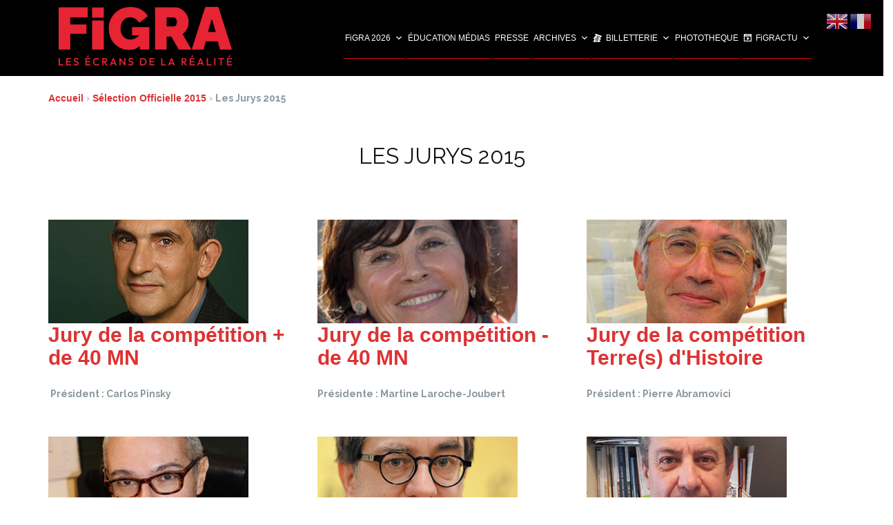

--- FILE ---
content_type: text/html; charset=UTF-8
request_url: https://www.figra.fr/programme-2015/les-jurys-2015/
body_size: 17062
content:

<!DOCTYPE html>
<html lang="fr-FR">
<head>
	<meta charset="UTF-8">
	<meta name="viewport" content="width=device-width, initial-scale=1">
	<link rel="profile" href="https://gmpg.org/xfn/11">
	<link rel="pingback" href="https://www.figra.fr/xmlrpc.php">

	<meta name='robots' content='index, follow, max-image-preview:large, max-snippet:-1, max-video-preview:-1' />

	<!-- This site is optimized with the Yoast SEO plugin v26.7 - https://yoast.com/wordpress/plugins/seo/ -->
	<title>Les Jurys 2015 - FIGRA</title>
	<link rel="canonical" href="https://www.figra.fr/archives-figra-2__trashed/programme-2015/les-jurys-2015/" />
	<meta name="twitter:card" content="summary_large_image" />
	<meta name="twitter:title" content="Les Jurys 2015 - FIGRA" />
	<meta name="twitter:description" content="LES JURYS 2015 Jury de la compétition + de 40 MN  Président : Carlos Pinsky Jury de la compétition - de &hellip; Continue reading Les Jurys 2015" />
	<meta name="twitter:site" content="@FIGRA_Festival" />
	<script type="application/ld+json" class="yoast-schema-graph">{"@context":"https://schema.org","@graph":[{"@type":"WebPage","@id":"https://www.figra.fr/archives-figra-2__trashed/programme-2015/les-jurys-2015/","url":"https://www.figra.fr/archives-figra-2__trashed/programme-2015/les-jurys-2015/","name":"Les Jurys 2015 - FIGRA","isPartOf":{"@id":"https://www.figra.fr/#website"},"datePublished":"2015-03-04T11:50:38+00:00","dateModified":"2019-06-19T17:37:46+00:00","breadcrumb":{"@id":"https://www.figra.fr/archives-figra-2__trashed/programme-2015/les-jurys-2015/#breadcrumb"},"inLanguage":"fr-FR","potentialAction":[{"@type":"ReadAction","target":["https://www.figra.fr/archives-figra-2__trashed/programme-2015/les-jurys-2015/"]}]},{"@type":"BreadcrumbList","@id":"https://www.figra.fr/archives-figra-2__trashed/programme-2015/les-jurys-2015/#breadcrumb","itemListElement":[{"@type":"ListItem","position":1,"name":"Accueil","item":"https://www.figra.fr/"},{"@type":"ListItem","position":2,"name":"Sélection Officielle 2015","item":"https://www.figra.fr/archives-figra-2__trashed/programme-2015/"},{"@type":"ListItem","position":3,"name":"Les Jurys 2015"}]},{"@type":"WebSite","@id":"https://www.figra.fr/#website","url":"https://www.figra.fr/","name":"FIGRA","description":"Festival International du Grand Reportage d&#039;Actualité et du Documentaire de Société","publisher":{"@id":"https://www.figra.fr/#organization"},"potentialAction":[{"@type":"SearchAction","target":{"@type":"EntryPoint","urlTemplate":"https://www.figra.fr/?s={search_term_string}"},"query-input":{"@type":"PropertyValueSpecification","valueRequired":true,"valueName":"search_term_string"}}],"inLanguage":"fr-FR"},{"@type":"Organization","@id":"https://www.figra.fr/#organization","name":"FIGRA","url":"https://www.figra.fr/","logo":{"@type":"ImageObject","inLanguage":"fr-FR","@id":"https://www.figra.fr/#/schema/logo/image/","url":"https://www.figra.fr/wp-content/uploads/2023/02/cropped-Rouge.png","contentUrl":"https://www.figra.fr/wp-content/uploads/2023/02/cropped-Rouge.png","width":1311,"height":444,"caption":"FIGRA"},"image":{"@id":"https://www.figra.fr/#/schema/logo/image/"},"sameAs":["https://www.facebook.com/figrafestival","https://x.com/FIGRA_Festival","https://fr.linkedin.com/company/figra"]}]}</script>
	<!-- / Yoast SEO plugin. -->


<link rel='dns-prefetch' href='//stats.wp.com' />
<link rel='dns-prefetch' href='//fonts.googleapis.com' />
<link rel="alternate" type="application/rss+xml" title="FIGRA &raquo; Flux" href="https://www.figra.fr/feed/" />
<link rel="alternate" type="application/rss+xml" title="FIGRA &raquo; Flux des commentaires" href="https://www.figra.fr/comments/feed/" />
<link rel="alternate" type="application/rss+xml" title="FIGRA &raquo; Les Jurys 2015 Flux des commentaires" href="https://www.figra.fr/programme-2015/les-jurys-2015/feed/" />
<link rel="alternate" title="oEmbed (JSON)" type="application/json+oembed" href="https://www.figra.fr/wp-json/oembed/1.0/embed?url=https%3A%2F%2Fwww.figra.fr%2Fprogramme-2015%2Fles-jurys-2015%2F" />
<link rel="alternate" title="oEmbed (XML)" type="text/xml+oembed" href="https://www.figra.fr/wp-json/oembed/1.0/embed?url=https%3A%2F%2Fwww.figra.fr%2Fprogramme-2015%2Fles-jurys-2015%2F&#038;format=xml" />
<style id='wp-img-auto-sizes-contain-inline-css' type='text/css'>
img:is([sizes=auto i],[sizes^="auto," i]){contain-intrinsic-size:3000px 1500px}
/*# sourceURL=wp-img-auto-sizes-contain-inline-css */
</style>
<style id='wp-emoji-styles-inline-css' type='text/css'>

	img.wp-smiley, img.emoji {
		display: inline !important;
		border: none !important;
		box-shadow: none !important;
		height: 1em !important;
		width: 1em !important;
		margin: 0 0.07em !important;
		vertical-align: -0.1em !important;
		background: none !important;
		padding: 0 !important;
	}
/*# sourceURL=wp-emoji-styles-inline-css */
</style>
<style id='wp-block-library-inline-css' type='text/css'>
:root{--wp-block-synced-color:#7a00df;--wp-block-synced-color--rgb:122,0,223;--wp-bound-block-color:var(--wp-block-synced-color);--wp-editor-canvas-background:#ddd;--wp-admin-theme-color:#007cba;--wp-admin-theme-color--rgb:0,124,186;--wp-admin-theme-color-darker-10:#006ba1;--wp-admin-theme-color-darker-10--rgb:0,107,160.5;--wp-admin-theme-color-darker-20:#005a87;--wp-admin-theme-color-darker-20--rgb:0,90,135;--wp-admin-border-width-focus:2px}@media (min-resolution:192dpi){:root{--wp-admin-border-width-focus:1.5px}}.wp-element-button{cursor:pointer}:root .has-very-light-gray-background-color{background-color:#eee}:root .has-very-dark-gray-background-color{background-color:#313131}:root .has-very-light-gray-color{color:#eee}:root .has-very-dark-gray-color{color:#313131}:root .has-vivid-green-cyan-to-vivid-cyan-blue-gradient-background{background:linear-gradient(135deg,#00d084,#0693e3)}:root .has-purple-crush-gradient-background{background:linear-gradient(135deg,#34e2e4,#4721fb 50%,#ab1dfe)}:root .has-hazy-dawn-gradient-background{background:linear-gradient(135deg,#faaca8,#dad0ec)}:root .has-subdued-olive-gradient-background{background:linear-gradient(135deg,#fafae1,#67a671)}:root .has-atomic-cream-gradient-background{background:linear-gradient(135deg,#fdd79a,#004a59)}:root .has-nightshade-gradient-background{background:linear-gradient(135deg,#330968,#31cdcf)}:root .has-midnight-gradient-background{background:linear-gradient(135deg,#020381,#2874fc)}:root{--wp--preset--font-size--normal:16px;--wp--preset--font-size--huge:42px}.has-regular-font-size{font-size:1em}.has-larger-font-size{font-size:2.625em}.has-normal-font-size{font-size:var(--wp--preset--font-size--normal)}.has-huge-font-size{font-size:var(--wp--preset--font-size--huge)}.has-text-align-center{text-align:center}.has-text-align-left{text-align:left}.has-text-align-right{text-align:right}.has-fit-text{white-space:nowrap!important}#end-resizable-editor-section{display:none}.aligncenter{clear:both}.items-justified-left{justify-content:flex-start}.items-justified-center{justify-content:center}.items-justified-right{justify-content:flex-end}.items-justified-space-between{justify-content:space-between}.screen-reader-text{border:0;clip-path:inset(50%);height:1px;margin:-1px;overflow:hidden;padding:0;position:absolute;width:1px;word-wrap:normal!important}.screen-reader-text:focus{background-color:#ddd;clip-path:none;color:#444;display:block;font-size:1em;height:auto;left:5px;line-height:normal;padding:15px 23px 14px;text-decoration:none;top:5px;width:auto;z-index:100000}html :where(.has-border-color){border-style:solid}html :where([style*=border-top-color]){border-top-style:solid}html :where([style*=border-right-color]){border-right-style:solid}html :where([style*=border-bottom-color]){border-bottom-style:solid}html :where([style*=border-left-color]){border-left-style:solid}html :where([style*=border-width]){border-style:solid}html :where([style*=border-top-width]){border-top-style:solid}html :where([style*=border-right-width]){border-right-style:solid}html :where([style*=border-bottom-width]){border-bottom-style:solid}html :where([style*=border-left-width]){border-left-style:solid}html :where(img[class*=wp-image-]){height:auto;max-width:100%}:where(figure){margin:0 0 1em}html :where(.is-position-sticky){--wp-admin--admin-bar--position-offset:var(--wp-admin--admin-bar--height,0px)}@media screen and (max-width:600px){html :where(.is-position-sticky){--wp-admin--admin-bar--position-offset:0px}}

/*# sourceURL=wp-block-library-inline-css */
</style><style id='wp-block-paragraph-inline-css' type='text/css'>
.is-small-text{font-size:.875em}.is-regular-text{font-size:1em}.is-large-text{font-size:2.25em}.is-larger-text{font-size:3em}.has-drop-cap:not(:focus):first-letter{float:left;font-size:8.4em;font-style:normal;font-weight:100;line-height:.68;margin:.05em .1em 0 0;text-transform:uppercase}body.rtl .has-drop-cap:not(:focus):first-letter{float:none;margin-left:.1em}p.has-drop-cap.has-background{overflow:hidden}:root :where(p.has-background){padding:1.25em 2.375em}:where(p.has-text-color:not(.has-link-color)) a{color:inherit}p.has-text-align-left[style*="writing-mode:vertical-lr"],p.has-text-align-right[style*="writing-mode:vertical-rl"]{rotate:180deg}
/*# sourceURL=https://www.figra.fr/wp-includes/blocks/paragraph/style.min.css */
</style>
<style id='global-styles-inline-css' type='text/css'>
:root{--wp--preset--aspect-ratio--square: 1;--wp--preset--aspect-ratio--4-3: 4/3;--wp--preset--aspect-ratio--3-4: 3/4;--wp--preset--aspect-ratio--3-2: 3/2;--wp--preset--aspect-ratio--2-3: 2/3;--wp--preset--aspect-ratio--16-9: 16/9;--wp--preset--aspect-ratio--9-16: 9/16;--wp--preset--color--black: #000000;--wp--preset--color--cyan-bluish-gray: #abb8c3;--wp--preset--color--white: #ffffff;--wp--preset--color--pale-pink: #f78da7;--wp--preset--color--vivid-red: #cf2e2e;--wp--preset--color--luminous-vivid-orange: #ff6900;--wp--preset--color--luminous-vivid-amber: #fcb900;--wp--preset--color--light-green-cyan: #7bdcb5;--wp--preset--color--vivid-green-cyan: #00d084;--wp--preset--color--pale-cyan-blue: #8ed1fc;--wp--preset--color--vivid-cyan-blue: #0693e3;--wp--preset--color--vivid-purple: #9b51e0;--wp--preset--gradient--vivid-cyan-blue-to-vivid-purple: linear-gradient(135deg,rgb(6,147,227) 0%,rgb(155,81,224) 100%);--wp--preset--gradient--light-green-cyan-to-vivid-green-cyan: linear-gradient(135deg,rgb(122,220,180) 0%,rgb(0,208,130) 100%);--wp--preset--gradient--luminous-vivid-amber-to-luminous-vivid-orange: linear-gradient(135deg,rgb(252,185,0) 0%,rgb(255,105,0) 100%);--wp--preset--gradient--luminous-vivid-orange-to-vivid-red: linear-gradient(135deg,rgb(255,105,0) 0%,rgb(207,46,46) 100%);--wp--preset--gradient--very-light-gray-to-cyan-bluish-gray: linear-gradient(135deg,rgb(238,238,238) 0%,rgb(169,184,195) 100%);--wp--preset--gradient--cool-to-warm-spectrum: linear-gradient(135deg,rgb(74,234,220) 0%,rgb(151,120,209) 20%,rgb(207,42,186) 40%,rgb(238,44,130) 60%,rgb(251,105,98) 80%,rgb(254,248,76) 100%);--wp--preset--gradient--blush-light-purple: linear-gradient(135deg,rgb(255,206,236) 0%,rgb(152,150,240) 100%);--wp--preset--gradient--blush-bordeaux: linear-gradient(135deg,rgb(254,205,165) 0%,rgb(254,45,45) 50%,rgb(107,0,62) 100%);--wp--preset--gradient--luminous-dusk: linear-gradient(135deg,rgb(255,203,112) 0%,rgb(199,81,192) 50%,rgb(65,88,208) 100%);--wp--preset--gradient--pale-ocean: linear-gradient(135deg,rgb(255,245,203) 0%,rgb(182,227,212) 50%,rgb(51,167,181) 100%);--wp--preset--gradient--electric-grass: linear-gradient(135deg,rgb(202,248,128) 0%,rgb(113,206,126) 100%);--wp--preset--gradient--midnight: linear-gradient(135deg,rgb(2,3,129) 0%,rgb(40,116,252) 100%);--wp--preset--font-size--small: 13px;--wp--preset--font-size--medium: 20px;--wp--preset--font-size--large: 36px;--wp--preset--font-size--x-large: 42px;--wp--preset--spacing--20: 0.44rem;--wp--preset--spacing--30: 0.67rem;--wp--preset--spacing--40: 1rem;--wp--preset--spacing--50: 1.5rem;--wp--preset--spacing--60: 2.25rem;--wp--preset--spacing--70: 3.38rem;--wp--preset--spacing--80: 5.06rem;--wp--preset--shadow--natural: 6px 6px 9px rgba(0, 0, 0, 0.2);--wp--preset--shadow--deep: 12px 12px 50px rgba(0, 0, 0, 0.4);--wp--preset--shadow--sharp: 6px 6px 0px rgba(0, 0, 0, 0.2);--wp--preset--shadow--outlined: 6px 6px 0px -3px rgb(255, 255, 255), 6px 6px rgb(0, 0, 0);--wp--preset--shadow--crisp: 6px 6px 0px rgb(0, 0, 0);}:where(.is-layout-flex){gap: 0.5em;}:where(.is-layout-grid){gap: 0.5em;}body .is-layout-flex{display: flex;}.is-layout-flex{flex-wrap: wrap;align-items: center;}.is-layout-flex > :is(*, div){margin: 0;}body .is-layout-grid{display: grid;}.is-layout-grid > :is(*, div){margin: 0;}:where(.wp-block-columns.is-layout-flex){gap: 2em;}:where(.wp-block-columns.is-layout-grid){gap: 2em;}:where(.wp-block-post-template.is-layout-flex){gap: 1.25em;}:where(.wp-block-post-template.is-layout-grid){gap: 1.25em;}.has-black-color{color: var(--wp--preset--color--black) !important;}.has-cyan-bluish-gray-color{color: var(--wp--preset--color--cyan-bluish-gray) !important;}.has-white-color{color: var(--wp--preset--color--white) !important;}.has-pale-pink-color{color: var(--wp--preset--color--pale-pink) !important;}.has-vivid-red-color{color: var(--wp--preset--color--vivid-red) !important;}.has-luminous-vivid-orange-color{color: var(--wp--preset--color--luminous-vivid-orange) !important;}.has-luminous-vivid-amber-color{color: var(--wp--preset--color--luminous-vivid-amber) !important;}.has-light-green-cyan-color{color: var(--wp--preset--color--light-green-cyan) !important;}.has-vivid-green-cyan-color{color: var(--wp--preset--color--vivid-green-cyan) !important;}.has-pale-cyan-blue-color{color: var(--wp--preset--color--pale-cyan-blue) !important;}.has-vivid-cyan-blue-color{color: var(--wp--preset--color--vivid-cyan-blue) !important;}.has-vivid-purple-color{color: var(--wp--preset--color--vivid-purple) !important;}.has-black-background-color{background-color: var(--wp--preset--color--black) !important;}.has-cyan-bluish-gray-background-color{background-color: var(--wp--preset--color--cyan-bluish-gray) !important;}.has-white-background-color{background-color: var(--wp--preset--color--white) !important;}.has-pale-pink-background-color{background-color: var(--wp--preset--color--pale-pink) !important;}.has-vivid-red-background-color{background-color: var(--wp--preset--color--vivid-red) !important;}.has-luminous-vivid-orange-background-color{background-color: var(--wp--preset--color--luminous-vivid-orange) !important;}.has-luminous-vivid-amber-background-color{background-color: var(--wp--preset--color--luminous-vivid-amber) !important;}.has-light-green-cyan-background-color{background-color: var(--wp--preset--color--light-green-cyan) !important;}.has-vivid-green-cyan-background-color{background-color: var(--wp--preset--color--vivid-green-cyan) !important;}.has-pale-cyan-blue-background-color{background-color: var(--wp--preset--color--pale-cyan-blue) !important;}.has-vivid-cyan-blue-background-color{background-color: var(--wp--preset--color--vivid-cyan-blue) !important;}.has-vivid-purple-background-color{background-color: var(--wp--preset--color--vivid-purple) !important;}.has-black-border-color{border-color: var(--wp--preset--color--black) !important;}.has-cyan-bluish-gray-border-color{border-color: var(--wp--preset--color--cyan-bluish-gray) !important;}.has-white-border-color{border-color: var(--wp--preset--color--white) !important;}.has-pale-pink-border-color{border-color: var(--wp--preset--color--pale-pink) !important;}.has-vivid-red-border-color{border-color: var(--wp--preset--color--vivid-red) !important;}.has-luminous-vivid-orange-border-color{border-color: var(--wp--preset--color--luminous-vivid-orange) !important;}.has-luminous-vivid-amber-border-color{border-color: var(--wp--preset--color--luminous-vivid-amber) !important;}.has-light-green-cyan-border-color{border-color: var(--wp--preset--color--light-green-cyan) !important;}.has-vivid-green-cyan-border-color{border-color: var(--wp--preset--color--vivid-green-cyan) !important;}.has-pale-cyan-blue-border-color{border-color: var(--wp--preset--color--pale-cyan-blue) !important;}.has-vivid-cyan-blue-border-color{border-color: var(--wp--preset--color--vivid-cyan-blue) !important;}.has-vivid-purple-border-color{border-color: var(--wp--preset--color--vivid-purple) !important;}.has-vivid-cyan-blue-to-vivid-purple-gradient-background{background: var(--wp--preset--gradient--vivid-cyan-blue-to-vivid-purple) !important;}.has-light-green-cyan-to-vivid-green-cyan-gradient-background{background: var(--wp--preset--gradient--light-green-cyan-to-vivid-green-cyan) !important;}.has-luminous-vivid-amber-to-luminous-vivid-orange-gradient-background{background: var(--wp--preset--gradient--luminous-vivid-amber-to-luminous-vivid-orange) !important;}.has-luminous-vivid-orange-to-vivid-red-gradient-background{background: var(--wp--preset--gradient--luminous-vivid-orange-to-vivid-red) !important;}.has-very-light-gray-to-cyan-bluish-gray-gradient-background{background: var(--wp--preset--gradient--very-light-gray-to-cyan-bluish-gray) !important;}.has-cool-to-warm-spectrum-gradient-background{background: var(--wp--preset--gradient--cool-to-warm-spectrum) !important;}.has-blush-light-purple-gradient-background{background: var(--wp--preset--gradient--blush-light-purple) !important;}.has-blush-bordeaux-gradient-background{background: var(--wp--preset--gradient--blush-bordeaux) !important;}.has-luminous-dusk-gradient-background{background: var(--wp--preset--gradient--luminous-dusk) !important;}.has-pale-ocean-gradient-background{background: var(--wp--preset--gradient--pale-ocean) !important;}.has-electric-grass-gradient-background{background: var(--wp--preset--gradient--electric-grass) !important;}.has-midnight-gradient-background{background: var(--wp--preset--gradient--midnight) !important;}.has-small-font-size{font-size: var(--wp--preset--font-size--small) !important;}.has-medium-font-size{font-size: var(--wp--preset--font-size--medium) !important;}.has-large-font-size{font-size: var(--wp--preset--font-size--large) !important;}.has-x-large-font-size{font-size: var(--wp--preset--font-size--x-large) !important;}
/*# sourceURL=global-styles-inline-css */
</style>

<style id='classic-theme-styles-inline-css' type='text/css'>
/*! This file is auto-generated */
.wp-block-button__link{color:#fff;background-color:#32373c;border-radius:9999px;box-shadow:none;text-decoration:none;padding:calc(.667em + 2px) calc(1.333em + 2px);font-size:1.125em}.wp-block-file__button{background:#32373c;color:#fff;text-decoration:none}
/*# sourceURL=/wp-includes/css/classic-themes.min.css */
</style>
<link rel='stylesheet' id='siteorigin-panels-front-css' href='https://www.figra.fr/wp-content/plugins/siteorigin-panels/css/front-flex.min.css?ver=2.33.4' type='text/css' media='all' />
<link rel='stylesheet' id='megamenu-css' href='https://www.figra.fr/wp-content/uploads/maxmegamenu/style.css?ver=6f5783' type='text/css' media='all' />
<link rel='stylesheet' id='dashicons-css' href='https://www.figra.fr/wp-includes/css/dashicons.min.css?ver=17c35b96690a21a0a7da7ee0ebea296d' type='text/css' media='all' />
<link rel='stylesheet' id='bootstrap-css' href='https://www.figra.fr/wp-content/themes/shapely/assets/css/bootstrap.min.css?ver=17c35b96690a21a0a7da7ee0ebea296d' type='text/css' media='all' />
<link rel='stylesheet' id='font-awesome-css' href='https://www.figra.fr/wp-content/themes/shapely/assets/css/fontawesome6/all.min.css?ver=17c35b96690a21a0a7da7ee0ebea296d' type='text/css' media='all' />
<link rel='stylesheet' id='shapely-fonts-css' href='//fonts.googleapis.com/css?family=Raleway%3A100%2C300%2C400%2C500%2C600%2C700&#038;display=swap&#038;ver=6.9' type='text/css' media='all' />
<link rel='stylesheet' id='flexslider-css' href='https://www.figra.fr/wp-content/themes/shapely/assets/css/flexslider.css?ver=17c35b96690a21a0a7da7ee0ebea296d' type='text/css' media='all' />
<link rel='stylesheet' id='shapely-style-css' href='https://www.figra.fr/wp-content/themes/shapely/style.css?ver=17c35b96690a21a0a7da7ee0ebea296d' type='text/css' media='all' />
<link rel='stylesheet' id='shapely-custom-css' href='https://www.figra.fr/wp-content/themes/shapely/assets/css/custom.css?ver=17c35b96690a21a0a7da7ee0ebea296d' type='text/css' media='all' />
<link rel='stylesheet' id='owl.carousel-css' href='https://www.figra.fr/wp-content/themes/shapely/assets/js/owl-carousel/owl.carousel.min.css?ver=17c35b96690a21a0a7da7ee0ebea296d' type='text/css' media='all' />
<link rel='stylesheet' id='owl.carousel.theme-css' href='https://www.figra.fr/wp-content/themes/shapely/assets/js/owl-carousel/owl.theme.default.css?ver=17c35b96690a21a0a7da7ee0ebea296d' type='text/css' media='all' />
<!--n2css--><!--n2js--><script type="text/javascript" src="https://www.figra.fr/wp-includes/js/jquery/jquery.min.js?ver=3.7.1" id="jquery-core-js"></script>
<script type="text/javascript" src="https://www.figra.fr/wp-includes/js/jquery/jquery-migrate.min.js?ver=3.4.1" id="jquery-migrate-js"></script>
<script type="text/javascript" id="3d-flip-book-client-locale-loader-js-extra">
/* <![CDATA[ */
var FB3D_CLIENT_LOCALE = {"ajaxurl":"https://www.figra.fr/wp-admin/admin-ajax.php","dictionary":{"Table of contents":"Table of contents","Close":"Close","Bookmarks":"Bookmarks","Thumbnails":"Thumbnails","Search":"Search","Share":"Share","Facebook":"Facebook","Twitter":"Twitter","Email":"Email","Play":"Play","Previous page":"Previous page","Next page":"Next page","Zoom in":"Zoom in","Zoom out":"Zoom out","Fit view":"Fit view","Auto play":"Auto play","Full screen":"Full screen","More":"More","Smart pan":"Smart pan","Single page":"Single page","Sounds":"Sounds","Stats":"Stats","Print":"Print","Download":"Download","Goto first page":"Goto first page","Goto last page":"Goto last page"},"images":"https://www.figra.fr/wp-content/plugins/interactive-3d-flipbook-powered-physics-engine/assets/images/","jsData":{"urls":[],"posts":{"ids_mis":[],"ids":[]},"pages":[],"firstPages":[],"bookCtrlProps":[],"bookTemplates":[]},"key":"3d-flip-book","pdfJS":{"pdfJsLib":"https://www.figra.fr/wp-content/plugins/interactive-3d-flipbook-powered-physics-engine/assets/js/pdf.min.js?ver=4.3.136","pdfJsWorker":"https://www.figra.fr/wp-content/plugins/interactive-3d-flipbook-powered-physics-engine/assets/js/pdf.worker.js?ver=4.3.136","stablePdfJsLib":"https://www.figra.fr/wp-content/plugins/interactive-3d-flipbook-powered-physics-engine/assets/js/stable/pdf.min.js?ver=2.5.207","stablePdfJsWorker":"https://www.figra.fr/wp-content/plugins/interactive-3d-flipbook-powered-physics-engine/assets/js/stable/pdf.worker.js?ver=2.5.207","pdfJsCMapUrl":"https://www.figra.fr/wp-content/plugins/interactive-3d-flipbook-powered-physics-engine/assets/cmaps/"},"cacheurl":"https://www.figra.fr/wp-content/uploads/3d-flip-book/cache/","pluginsurl":"https://www.figra.fr/wp-content/plugins/","pluginurl":"https://www.figra.fr/wp-content/plugins/interactive-3d-flipbook-powered-physics-engine/","thumbnailSize":{"width":"150","height":"150"},"version":"1.16.17"};
//# sourceURL=3d-flip-book-client-locale-loader-js-extra
/* ]]> */
</script>
<script type="text/javascript" src="https://www.figra.fr/wp-content/plugins/interactive-3d-flipbook-powered-physics-engine/assets/js/client-locale-loader.js?ver=1.16.17" id="3d-flip-book-client-locale-loader-js" async="async" data-wp-strategy="async"></script>
<link rel="https://api.w.org/" href="https://www.figra.fr/wp-json/" /><link rel="alternate" title="JSON" type="application/json" href="https://www.figra.fr/wp-json/wp/v2/pages/7710" /><link rel="EditURI" type="application/rsd+xml" title="RSD" href="https://www.figra.fr/xmlrpc.php?rsd" />
<style type="text/css">
			.aiovg-player {
				display: block;
				position: relative;
				border-radius: 3px;
				padding-bottom: 56.25%;
				width: 100%;
				height: 0;	
				overflow: hidden;
			}
			
			.aiovg-player iframe,
			.aiovg-player .video-js,
			.aiovg-player .plyr {
				--plyr-color-main: #00b2ff;
				position: absolute;
				inset: 0;	
				margin: 0;
				padding: 0;
				width: 100%;
				height: 100%;
			}
		</style>
		<!-- GA Google Analytics @ https://m0n.co/ga -->
		<script async src="https://www.googletagmanager.com/gtag/js?id=G-Z2HHEQSCMR"></script>
		<script>
			window.dataLayer = window.dataLayer || [];
			function gtag(){dataLayer.push(arguments);}
			gtag('js', new Date());
			gtag('config', 'G-Z2HHEQSCMR');
		</script>

		<style>img#wpstats{display:none}</style>
		<style type="text/css">a, .image-bg a, .contact-section .social-icons li a, a:visited, .footer .footer-credits a, .post-content .post-meta li a, .post-content .shapely-category a, .module.widget-handle i {color:#dd3333 }a:hover,
				a:active,
				a:focus,
				.post-title a:hover,
				.post-title a:focus,
				.image-bg a:hover,
				.image-bg a:focus,
				.contact-section .social-icons li a:hover,
				.contact-section .social-icons li a:focus,
				.footer .footer-credits a:hover,
				.footer .footer-credits a:focus,
				.post-content .post-meta li a:hover,
				.post-content .post-meta li a:focus,
				.widget.widget_recent_entries ul li a:focus,
				.widget.widget_recent_entries ul li a:hover,
				.widget.widget_recent_comments ul li .comment-author-link a:focus,
				.widget.widget_recent_comments ul li .comment-author-link a:hover,
				.widget.widget_archive > div ul li a:focus,
				.widget.widget_archive > div ul li a:hover,
				.widget.widget_archive ul li a:focus,
				.widget.widget_archive ul li a:hover,
				.widget.widget_categories > div ul li a:focus,
				.widget.widget_categories > div ul li a:hover,
				.widget.widget_categories ul li a:focus,
				.widget.widget_categories ul li a:hover,
				.widget.widget_meta > div ul li a:focus,
				.widget.widget_meta > div ul li a:hover,
				.widget.widget_meta ul li a:focus,
				.widget.widget_meta ul li a:hover,
				.widget.widget_pages > div ul li a:focus,
				.widget.widget_pages > div ul li a:hover,
				.widget.widget_pages ul li a:focus,
				.widget.widget_pages ul li a:hover,
				.widget.widget_nav_menu > div ul li a:focus,
				.widget.widget_nav_menu > div ul li a:hover,
				.widget.widget_nav_menu ul li a:focus,
				.widget.widget_nav_menu ul li a:hover,
				.widget.widget_nav_menu .menu > li a:focus,
				.widget.widget_nav_menu .menu > li a:hover,
				.widget.widget_tag_cloud a:focus,
				.widget.widget_tag_cloud a:hover,
				.widget_product_categories ul.product-categories li a:hover,
				.widget_product_categories ul.product-categories li a:focus,
				.widget_product_tag_cloud .tagcloud a:hover,
				.widget_product_tag_cloud .tagcloud a:focus,
				.widget_products .product_list_widget a:hover,
				.widget_products .product_list_widget a:focus,
				.woocommerce.widget ul.cart_list li a:hover,
				.woocommerce.widget ul.cart_list li a:focus,
				.woocommerce.widget ul.product_list_widget li a:hover,
				.woocommerce.widget ul.product_list_widget li a:focus,
				.woocommerce .widget_layered_nav_filters ul li a:hover,
				.woocommerce .widget_layered_nav_filters ul li a:focus,
				.woocommerce .widget_layered_nav ul li a:hover,
				.woocommerce .widget_layered_nav ul li a:focus,
				.main-navigation .menu > li > ul li:hover > a,
				.main-navigation .menu > li > ul li:focus > a,
				.main-navigation .menu > li > ul .dropdown:hover:after,
				.main-navigation .menu > li > ul .dropdown:focus:after,
				.main-navigation .menu > li > ul li.menu-item-has-children:hover:after,
				.main-navigation .menu > li > ul li.menu-item-has-children:focus:after,
				.main-navigation .menu li a:focus,
				.main-navigation .menu li:focus > a,
				.main-navigation .menu > li > ul li a:focus,
				.post-content .shapely-category a:hover,
				.post-content .shapely-category a:focus,
				.main-navigation .menu li:hover > a,
				.main-navigation .menu li:focus > a,
				.main-navigation .menu > li:hover:after,
				.main-navigation .menu > li:focus-within:after,
				.bg-dark .social-list a:hover,
				.bg-dark .social-list a:focus,
				.shapely-social .shapely-social-icon:hover,
				.shapely-social .shapely-social-icon:focus { color: #dd3333;}.btn-filled, .btn-filled:visited, .woocommerce #respond input#submit.alt,
          .woocommerce a.button.alt, .woocommerce button.button.alt,
          .woocommerce input.button.alt, .woocommerce #respond input#submit,
          .woocommerce a.button, .woocommerce button.button,
          .woocommerce input.button,
          .video-widget .video-controls button,
          input[type="submit"],
          button[type="submit"],
          .post-content .more-link { background:#dd3333 !important; border: 2px solid #dd3333 !important;}.shapely_home_parallax > section:not(.image-bg) .btn-white { color:#dd3333 !important; border: 2px solid #dd3333 !important; }.btn-filled:hover,
				.btn-filled:focus,
				.woocommerce #respond input#submit.alt:hover,
				.woocommerce #respond input#submit.alt:focus,
				.woocommerce a.button.alt:hover,
				.woocommerce a.button.alt:focus,
				.woocommerce button.button.alt:hover,
				.woocommerce button.button.alt:focus,
				.woocommerce input.button.alt:hover,
				.woocommerce input.button.alt:focus,
				.woocommerce #respond input#submit:hover,
				.woocommerce #respond input#submit:focus,
				.woocommerce a.button:hover,
				.woocommerce a.button:focus,
				.woocommerce button.button:hover,
				.woocommerce button.button:focus,
				.woocommerce input.button:hover,
				.woocommerce input.button:focus,
				.video-widget .video-controls button:hover,
				.video-widget .video-controls button:focus,
				input[type="submit"]:hover,
				input[type="submit"]:focus,
				button[type="submit"]:hover,
				button[type="submit"]:focus,
				.post-content .more-link:hover,
				.post-content .more-link:focus,
				.btn:not(.btn-white):hover,
				.btn:not(.btn-white):focus,
				.button:not(.btn-white):hover,
				.button:not(.btn-white):focus
				{ background: #dd3333 !important; border: 2px solid #dd3333 !important;}.shapely_home_parallax > section:not(.image-bg) .btn-white:hover,
				.shapely_home_parallax > section:not(.image-bg) .btn-white:focus,
				.pagination span:not( .dots ),
				.pagination a:hover,
				.pagination a:focus,
				.woocommerce-pagination ul.page-numbers span.page-numbers,
				.woocommerce nav.woocommerce-pagination ul li a:focus,
				.woocommerce nav.woocommerce-pagination ul li a:hover,
				.woocommerce nav.woocommerce-pagination ul li span.current { background-color: #dd3333 !important; border-color: #dd3333 !important;color: #fff !important; }.widget.widget_search .search-form > input#s:hover,
				.widget.widget_search .search-form > input#s:focus,
				.widget.widget_calendar #wp-calendar td:not(.pad):not(#next):not(#prev)#today,
				.widget_product_search .woocommerce-product-search > input.search-field:hover,
				.widget_product_search .woocommerce-product-search > input.search-field:focus,
				.widget.widget_search input[type="text"]:focus + button[type="submit"].searchsubmit,
				.widget.widget_search input[type="text"]:hover + button[type="submit"].searchsubmit,
				textarea:hover,
				textarea:focus,
				input[type="text"]:hover,
				input[type="search"]:hover,
				input[type="email"]:hover,
				input[type="tel"]:hover,
				input[type="password"]:hover,
				input[type="text"]:focus,
				input[type="search"]:focus,
				input[type="email"]:focus,
				input[type="tel"]:focus,
				input[type="password"]:focus,
				.widget.widget_product_search input[type="text"]:focus + button[type="submit"].searchsubmit,
				.widget.widget_product_search input[type="text"]:hover + button[type="submit"].searchsubmit
				{ border-color: #dd3333 !important }.widget.widget_calendar #wp-calendar > caption:after,
				.widget.widget_calendar #wp-calendar td:not(.pad):not(#next):not(#prev)#today:hover,
				.widget.widget_calendar #wp-calendar td:not(.pad):not(#next):not(#prev)#today:focus
				{ background-color: #dd3333 }.widget.widget_search input[type="text"]:focus + button[type="submit"].searchsubmit,
				.widget.widget_search input[type="text"]:hover + button[type="submit"].searchsubmit,
				.widget.widget_product_search input[type="text"]:focus + button[type="submit"].searchsubmit,
				.widget.widget_product_search input[type="text"]:hover + button[type="submit"].searchsubmit,
				.image-bg .text-slider .flex-direction-nav li a:focus:before
				{ color: #dd3333 }.page-title-section .page-title {color:#ffffff !important; }</style><style media="all" id="siteorigin-panels-layouts-head">/* Layout 7710 */ #pgc-7710-0-0 { width:100%;width:calc(100% - ( 0 * 30px ) ) } #pg-7710-0 , #pg-7710-1 , #pl-7710 .so-panel { margin-bottom:30px } #pgc-7710-1-0 , #pgc-7710-1-1 , #pgc-7710-1-2 , #pgc-7710-2-0 , #pgc-7710-2-1 , #pgc-7710-2-2 { width:33.3333%;width:calc(33.3333% - ( 0.66666666666667 * 30px ) ) } #pl-7710 .so-panel:last-of-type { margin-bottom:0px } #pg-7710-1.panel-has-style > .panel-row-style, #pg-7710-1.panel-no-style , #pg-7710-2.panel-has-style > .panel-row-style, #pg-7710-2.panel-no-style { -webkit-align-items:flex-start;align-items:flex-start } @media (max-width:780px){ #pg-7710-0.panel-no-style, #pg-7710-0.panel-has-style > .panel-row-style, #pg-7710-0 , #pg-7710-1.panel-no-style, #pg-7710-1.panel-has-style > .panel-row-style, #pg-7710-1 , #pg-7710-2.panel-no-style, #pg-7710-2.panel-has-style > .panel-row-style, #pg-7710-2 { -webkit-flex-direction:column;-ms-flex-direction:column;flex-direction:column } #pg-7710-0 > .panel-grid-cell , #pg-7710-0 > .panel-row-style > .panel-grid-cell , #pg-7710-1 > .panel-grid-cell , #pg-7710-1 > .panel-row-style > .panel-grid-cell , #pg-7710-2 > .panel-grid-cell , #pg-7710-2 > .panel-row-style > .panel-grid-cell { width:100%;margin-right:0 } #pgc-7710-1-0 , #pgc-7710-1-1 , #pgc-7710-2-0 , #pgc-7710-2-1 { margin-bottom:30px } #pl-7710 .panel-grid-cell { padding:0 } #pl-7710 .panel-grid .panel-grid-cell-empty { display:none } #pl-7710 .panel-grid .panel-grid-cell-mobile-last { margin-bottom:0px }  } </style><link rel="icon" href="https://www.figra.fr/wp-content/uploads/2015/02/cropped-LogoFIGRAcarré-32x32.jpg" sizes="32x32" />
<link rel="icon" href="https://www.figra.fr/wp-content/uploads/2015/02/cropped-LogoFIGRAcarré-192x192.jpg" sizes="192x192" />
<link rel="apple-touch-icon" href="https://www.figra.fr/wp-content/uploads/2015/02/cropped-LogoFIGRAcarré-180x180.jpg" />
<meta name="msapplication-TileImage" content="https://www.figra.fr/wp-content/uploads/2015/02/cropped-LogoFIGRAcarré-270x270.jpg" />
		<style type="text/css" id="wp-custom-css">
			

/*------*/

.fig-25{font-family:'poppins';font-size:48px}

h2.widget-title{text-align:center;margin-top:30px;font-weight:600;}

.comments-area{display:none;}

#primary{margin-left:0px!important;margin-right:0px!important}

.col-md-8{width:100%!important;}

.col-md-12{width:100%!important;padding:0px;}

nav#site-navigation{height:110px!important;padding-top:10px;}

.custom-logo-link{width:400px!important;height:auto!important}


a:visited{text-decoration:none!important}

div.flex-row{width:100%!important}

ul#mega-menu-primary{z-index:999}
div.module.left.site-title-container{width:400px;height:auto;}


/*logo menu maintenu small screens*/

@media only screen and (max-width: 1000px) {
div.module.left{width:10%!important}
div.module-group.right{width:10%}
}


/*--- Logo Mobile ---*/

@media only screen and (max-width: 1000px) {
	img.custom-logo.logo{
  max-width: 290px;
		margin-left: 10px;
		margin-bottom: -23px
}
}


/* End logo mobile */

/* ------- */
/* menu mobile */

@media only screen and (max-width: 1000px){
li.mega-menu-item{width:500px!important;}
	.module-group.right{margin-right:23%;}

	.module-info-pratique{position:absolute;top:0;width:5%}
	.module-accred{position:absolute;top:0;width:14%;right:12%}
	
	span.mega-toggle-label-open{position:absolute;right:8px}

}

@media only screen and (max-width: 800px){
li.mega-menu-item{width:500px!important;}
	.module-group.right{margin-right:8%;}

	.module-info-pratique{position:absolute;top:0;width:7%}
	.module-accred{position:absolute;top:0;width:18%;right:18%}
	#partenaires-mobile{display:none}

}

@media only screen and (max-width: 700px){
	.module-group {
    position: absolute;
    left: -6px;
		top:14px;
}
	.logo-mobile{width:33%;left:22px}
	.module-info-pratique{display:none}
	.module-accred{display:none;}
	.module-group.rigth{margin-right:0px!important}

}

/* end menu mobile */

/* menu nav selection 2019
 __________________ */

#nav-selection li a{-webkit-transition: all .1s ease-in;-moz-transition: all .1s ease-in;-o-transition: all .1s ease-in;transition: all .3s ease-in;}

#sous-nav-selection a{color:black;font-weight:lighter;display:block}
#sous-nav-selection a:hover{font-weight:bolder;}

#sous-nav-selection{;text-align:left;padding-left:10px;padding-top:20px;margin:0;position:absolute;top:39px;z-index:3;display:none;}

#nav-selection li:hover ul{display:block;animation: fadein 0.8s;
    -moz-animation: fadein 0.8s; /* Firefox */
    -webkit-animation: fadein 0.8s; /* Safari et Chrome */
    -o-animation: fadein 0.8s; /* Opera */}

@keyframes fadein {
    from {
        opacity:0;
    }
    to {
        opacity:1;
    }
}
@-moz-keyframes fadein { /* sur Firefox */
    from {
        opacity:0;
    }
    to {
        opacity:1;
    }
}
@-webkit-keyframes fadein { /* sur Safari et Chrome */
    from {
        opacity:0;
    }
    to {
        opacity:1;
    }
}
@-o-keyframes fadein { /* sur Opera */
    from {
        opacity:0;
    }
    to {
        opacity: 1;
    }
}


/* Avant CONFERENCE */

#avant-conf{display:none;}

/* ======================================================================== FIN MENU SELECTION */


header.entry-header{display:none}
h1{line-height:36px;padding-bottom:0px}
.panel-row-style h1{text-align:left!important}
.panel-first-child{margin-bottom:20px!important}
div.sow-carousel-wrapper{width:100%;}

div.sow-carousel-wrapper h3{line-height:22px}

.sow-social-media-button{width:10%}


/*======== imagehovereffects ======== */

.hvr-shrink {
  -webkit-transform: perspective(1px) translateZ(0);
  transform: perspective(1px) translateZ(0);
  box-shadow: 0 0 1px rgba(0, 0, 0, 0);
  -webkit-transition-duration: 0.3s;
  transition-duration: 0.3s;
  -webkit-transition-property: transform;
  transition-property: transform;
}
.hvr-shrink:hover, .hvr-shrink:focus, .hvr-shrink:active {
  -webkit-transform: scale(0.9);
  transform: scale(0.9);
}



.hvr-grow-shadow {
  -webkit-transform: perspective(1px) translateZ(0);
  transform: perspective(1px) translateZ(0);
  box-shadow: 0 0 1px rgba(0, 0, 0, 0);
  -webkit-transition-duration: 0.3s;
  transition-duration: 0.3s;
  -webkit-transition-property: box-shadow, transform;
  transition-property: box-shadow, transform;
}
.hvr-grow-shadow:hover, .hvr-grow-shadow:focus, .hvr-grow-shadow:active {
  box-shadow: 0 10px 10px -10px rgba(0, 0, 0, 0.5);
  -webkit-transform: scale(1.1);
  transform: scale(1.1);
}

/*======== searchbar ======== */
i.fa.fa-search {
    display: none;
}
i.fa.fa-bars {
		display: none;
	}
#site-navigation .search-widget-handle {
    display: none;
}

/*======== headercolor ======== */
nav#site-navigation {
    background: #000000 ;
}
/* --- Justify Text Option --- */
.justify-text {
text-align: justify;
}
/*======== blocco full width ======== */
.bloccolarge {
	background: lightcyan
    width: 100% !important;
    max-width: 100% !important;
    margin-left: 0 !important;
    margin-right: 0 !important;
    padding-left: 0 !important;
    padding-right: 0 !important;
    box-sizing: border-box !important;
}
/*======== blocco bis full width ======== */
.bloccobis {
	margin-left: calc(50% - 50vw);
    margin-right: calc(50% - 50vw);
	padding:2px 131px;
}

/*======== color header ======== */
nav#site-navigation {
    background:  #000000
;
}
/*======== color footer ======== */
footer#colophon {
    background:  #000000
;
}

/*======== diapo 2020 acc======== */
.diapo {
     margin-left: auto;
  margin-right: auto;
  width: 900px;
}
@media only screen and (max-width: 600px) {
.diapo{display: block;
    max-width: 100%;
  height: 430px;}
}

/*======== FOOTER CREDITS======== */
.footer-credits{display: none;}


/*======== PLUSE HOVER======== */
@-webkit-keyframes hvr-pulse {
  25% {
    -webkit-transform: scale(1.1);
    transform: scale(1.1);
  }
  75% {
    -webkit-transform: scale(0.9);
    transform: scale(0.9);
  }
}
@keyframes hvr-pulse {
  25% {
    -webkit-transform: scale(1.1);
    transform: scale(1.1);
  }
  75% {
    -webkit-transform: scale(0.9);
    transform: scale(0.9);
  }
}
.hvr-pulse {
  display: inline-block;
  vertical-align: middle;
  -webkit-transform: perspective(1px) translateZ(0);
  transform: perspective(1px) translateZ(0);
  box-shadow: 0 0 1px rgba(0, 0, 0, 0);
}
.hvr-pulse:hover, .hvr-pulse:focus, .hvr-pulse:active {
  -webkit-animation-name: hvr-pulse;
  animation-name: hvr-pulse;
  -webkit-animation-duration: 1s;
  animation-duration: 1s;
  -webkit-animation-timing-function: linear;
  animation-timing-function: linear;
  -webkit-animation-iteration-count: infinite;
  animation-iteration-count: infinite;
}

/*======== texte home ======== */
.textehome{
margin: 2em;}
.comprendre{
margin-bottom: -3em;}
.textehomebis{
margin-top: -1em;
margin-left: 1em;
margin-right: 1em;}


margin-right: 1em;}



.header-callout{background: none;}

/*======== modifica visionnage pour VOD figra no related art et no data ======== */

.wrapper {display:none}

.entry-meta {display:none}

/*casse texte dans colonnes sur mobile - bis*/
@media (max-width: 768px) {
  br {
    display: inline !important;
  }
}		</style>
		<style type="text/css">/** Mega Menu CSS: fs **/</style>
</head>

<body data-rsssl=1 class="wp-singular page-template-default page page-id-7710 page-parent page-child parent-pageid-5378 wp-custom-logo wp-theme-shapely siteorigin-panels siteorigin-panels-before-js mega-menu-primary group-blog has-sidebar-right">
	<div id="page" class="site">
	<a class="skip-link screen-reader-text" href="#content">Aller au contenu</a>

	<header id="masthead" class="site-header" role="banner">
		<div class="nav-container">
			<nav  id="site-navigation" class="main-navigation" role="navigation">
				<div class="container nav-bar">
					<div class="flex-row">
						<div class="module left site-title-container">
							<a href="https://www.figra.fr/" class="custom-logo-link" rel="home" itemprop="url"><img width="251" height="85" src="https://www.figra.fr/wp-content/uploads/2023/02/cropped-Rouge-768x260.png" class="custom-logo logo" alt="logo figra" itemprop="logo" decoding="async" srcset="https://www.figra.fr/wp-content/uploads/2023/02/cropped-Rouge-768x260.png 768w, https://www.figra.fr/wp-content/uploads/2023/02/cropped-Rouge-220x75.png 220w, https://www.figra.fr/wp-content/uploads/2023/02/cropped-Rouge-1024x347.png 1024w, https://www.figra.fr/wp-content/uploads/2023/02/cropped-Rouge.png 1311w" sizes="(max-width: 251px) 100vw, 251px" /></a>						</div>
						<button class="module widget-handle mobile-toggle right visible-sm visible-xs">
							<i class="fa fa-bars"></i>
						</button>
						<div class="module-group right">
							<div class="module left">
								<div id="mega-menu-wrap-primary" class="mega-menu-wrap"><div class="mega-menu-toggle"><div class="mega-toggle-blocks-left"></div><div class="mega-toggle-blocks-center"><div class='mega-toggle-block mega-menu-toggle-block mega-toggle-block-1' id='mega-toggle-block-1' tabindex='0'><span class='mega-toggle-label' role='button' aria-expanded='false'><span class='mega-toggle-label-closed'></span><span class='mega-toggle-label-open'>MENU</span></span></div></div><div class="mega-toggle-blocks-right"></div></div><ul id="mega-menu-primary" class="mega-menu max-mega-menu mega-menu-horizontal mega-no-js" data-event="hover" data-effect="fade_up" data-effect-speed="400" data-effect-mobile="slide_right" data-effect-speed-mobile="600" data-panel-inner-width="1000px" data-mobile-force-width="false" data-second-click="close" data-document-click="collapse" data-vertical-behaviour="standard" data-breakpoint="1199" data-unbind="true" data-mobile-state="collapse_all" data-mobile-direction="vertical" data-hover-intent-timeout="300" data-hover-intent-interval="100"><li class="mega-menu-item mega-menu-item-type-custom mega-menu-item-object-custom mega-menu-item-has-children mega-align-bottom-left mega-menu-flyout mega-menu-item-33394" id="mega-menu-item-33394"><a class="mega-menu-link" href="https://www.figra.fr/inscriptions-figra-2026/" aria-expanded="false" tabindex="0">FiGRA 2026<span class="mega-indicator" aria-hidden="true"></span></a>
<ul class="mega-sub-menu">
<li class="mega-menu-item mega-menu-item-type-custom mega-menu-item-object-custom mega-menu-item-33472" id="mega-menu-item-33472"><a class="mega-menu-link" href="https://www.figra.fr/coup-de-pouce-inscriptions/">Inscriptions des projets 2026</a></li><li class="mega-menu-item mega-menu-item-type-custom mega-menu-item-object-custom mega-menu-item-33395" id="mega-menu-item-33395"><a class="mega-menu-link" href="https://www.figra.fr/inscriptions-figra-2026/">Inscriptions des films 2026</a></li></ul>
</li><li class="mega-menu-item mega-menu-item-type-custom mega-menu-item-object-custom mega-align-bottom-left mega-menu-flyout mega-menu-item-21033" id="mega-menu-item-21033"><a class="mega-menu-link" href="https://www.figra.fr/education-aux-medias-figra-2026/" tabindex="0">ÉDUCATION MÉDIAS</a></li><li class="mega-menu-item mega-menu-item-type-post_type mega-menu-item-object-page mega-align-bottom-left mega-menu-flyout mega-menu-item-21223" id="mega-menu-item-21223"><a class="mega-menu-link" href="https://www.figra.fr/presse-pro/" tabindex="0">PRESSE</a></li><li class="mega-menu-item mega-menu-item-type-custom mega-menu-item-object-custom mega-menu-item-has-children mega-align-bottom-left mega-menu-flyout mega-menu-item-28520" id="mega-menu-item-28520"><a class="mega-menu-link" href="https://www.figra.fr/les-archives-du-figra/" aria-expanded="false" tabindex="0">ARCHIVES<span class="mega-indicator" aria-hidden="true"></span></a>
<ul class="mega-sub-menu">
<li class="mega-menu-item mega-menu-item-type-custom mega-menu-item-object-custom mega-menu-item-23300" id="mega-menu-item-23300"><a class="mega-menu-link" href="https://www.figra.fr/les-archives-du-figra/">Les anciennes éditions</a></li><li class="mega-menu-item mega-menu-item-type-post_type mega-menu-item-object-page mega-menu-item-23299" id="mega-menu-item-23299"><a class="mega-menu-link" href="https://www.figra.fr/recherche/">Rechercher > fillm/réalisateur</a></li><li class="mega-menu-item mega-menu-item-type-custom mega-menu-item-object-custom mega-menu-item-30168" id="mega-menu-item-30168"><a class="mega-menu-link" href="https://www.figra.fr/figra-30-ans-dimages/">30 ans d'images</a></li></ul>
</li><li class="mega-menu-item mega-menu-item-type-custom mega-menu-item-object-custom mega-menu-item-has-children mega-align-bottom-left mega-menu-flyout mega-has-icon mega-icon-left mega-menu-item-31931" id="mega-menu-item-31931"><a class="dashicons-tickets mega-menu-link" href="https://www.figra.fr/billetterie/" aria-expanded="false" tabindex="0">BILLETTERIE<span class="mega-indicator" aria-hidden="true"></span></a>
<ul class="mega-sub-menu">
<li class="mega-menu-item mega-menu-item-type-custom mega-menu-item-object-custom mega-menu-item-33489" id="mega-menu-item-33489"><a class="mega-menu-link" href="https://pci.jotform.com/250702617739359">Offres Noël - FiGRA 2026</a></li></ul>
</li><li class="mega-menu-item mega-menu-item-type-custom mega-menu-item-object-custom mega-align-bottom-left mega-menu-flyout mega-menu-item-20749" id="mega-menu-item-20749"><a class="mega-menu-link" href="http://phototheque.figra.fr/" tabindex="0">PHOTOTHEQUE</a></li><li class="mega-menu-item mega-menu-item-type-custom mega-menu-item-object-custom mega-menu-item-has-children mega-align-bottom-left mega-menu-flyout mega-has-icon mega-icon-left mega-menu-item-30109" id="mega-menu-item-30109"><a class="dashicons-format-video mega-menu-link" href="https://www.figra.fr/figra-tv/" aria-expanded="false" tabindex="0">FiGRACTU<span class="mega-indicator" aria-hidden="true"></span></a>
<ul class="mega-sub-menu">
<li class="mega-menu-item mega-menu-item-type-custom mega-menu-item-object-custom mega-menu-item-33455" id="mega-menu-item-33455"><a class="mega-menu-link" href="https://figractu.wordpress.com/">Notre Blog</a></li><li class="mega-menu-item mega-menu-item-type-custom mega-menu-item-object-custom mega-menu-item-33454" id="mega-menu-item-33454"><a class="mega-menu-link" href="https://www.figra.fr/figra-tv/">Figra TV</a></li></ul>
</li></ul></div>							</div>
							<!--end of menu module-->
							<div class="module widget-handle search-widget-handle hidden-xs hidden-sm">
								<button class="search">
									<i class="fa fa-search"></i>
									<span class="title">Recherche du site</span>
								</button>
								<div class="function">
									<form role="search"  method="get" class="search-form" action="https://www.figra.fr/" method="get" class="search-form" action="https://www.figra.fr/">
		<div class="search-form-wrapper">
			<input type="search" class="search-field" placeholder="Search &hellip;" value="" name="s" />
			<button type="submit" class="search-submit">
				<span class="screen-reader-text">Search</span>
				<i class="fas fa-search" aria-hidden="true"></i>
			</button>
		</div>
	</form>								</div>
							</div>
						</div>
						<!--end of module group-->
					</div>
				</div>
			</nav><!-- #site-navigation -->
		</div>
	</header><!-- #masthead -->
	<div id="content" class="main-container">
					<div class="header-callout">
									<div class="container mt20">
				<p id="breadcrumbs"><span><span><a href="https://www.figra.fr/">Accueil</a></span> › <span><a href="https://www.figra.fr/archives-figra-2__trashed/programme-2015/">Sélection Officielle 2015</a></span> › <span class="breadcrumb_last" aria-current="page"><strong>Les Jurys 2015</strong></span></span></p>			</div>
		
		<!-- Rank Math SEO's Breadcrumb Function -->
							</div>
		
		<section class="content-area  pt0 ">
			<div id="main" class="container" role="main">
	<div class="row">
				<div id="primary" class="col-md-8 mb-xs-24 no-sidebar">
																<article id="post-7710" class="post-7710 page type-page status-publish hentry">
	<header class="entry-header">
				<h1 class="entry-title">Les Jurys 2015</h1>	</header><!-- .entry-header -->

	<div class="entry-content">
		<div id="pl-7710"  class="panel-layout" ><div id="pg-7710-0"  class="panel-grid panel-no-style" ><div id="pgc-7710-0-0"  class="panel-grid-cell" ><div id="panel-7710-0-0-0" class="widget_text so-panel widget widget_custom_html panel-first-child panel-last-child" data-index="0" ><div class="textwidget custom-html-widget"><h1 style="text-align: center; font-size: 32px;">LES JURYS 2015</h1></div></div></div></div><div id="pg-7710-1"  class="panel-grid panel-no-style" ><div id="pgc-7710-1-0"  class="panel-grid-cell" ><div id="panel-7710-1-0-0" class="widget_text so-panel widget widget_custom_html panel-first-child panel-last-child" data-index="1" ><div class="textwidget custom-html-widget"><a href="https://www.figra.fr/?p=7766"><img decoding="async" class="alignnone wp-image-7751 size-full" src="https://www.figra.fr/wp-content/uploads/2015/03/Carlos-pinsky-290-150.png" alt="Carlos-pinsky-290-150" width="290" height="150" srcset="https://www.figra.fr/wp-content/uploads/2015/03/Carlos-pinsky-290-150.png 290w, https://www.figra.fr/wp-content/uploads/2015/03/Carlos-pinsky-290-150-220x113.png 220w, https://www.figra.fr/wp-content/uploads/2015/03/Carlos-pinsky-290-150-210x110.png 210w" sizes="(max-width: 290px) 100vw, 290px" /></a>
<h3><a href="https://www.figra.fr/?p=7766" target="_blank" rel="noopener"><strong>Jury de la compétition + de 40 MN</strong></a><a title="Jury compétition + 40 MN 2014" href="https://www.figra.fr/jury-competition-40-mn-2014/" target="_blank" rel="noopener"><strong>
</strong></a></h3>
<strong> Président : Carlos Pinsky</strong></div></div></div><div id="pgc-7710-1-1"  class="panel-grid-cell" ><div id="panel-7710-1-1-0" class="widget_text so-panel widget widget_custom_html panel-first-child panel-last-child" data-index="2" ><div class="textwidget custom-html-widget"><a href="https://www.figra.fr/?p=7775"><img decoding="async" class="alignnone wp-image-7752 size-full" src="https://www.figra.fr/wp-content/uploads/2015/03/Martine-laroche-joubert-290-150.png" alt="Martine-laroche-joubert-290-150" width="290" height="150" srcset="https://www.figra.fr/wp-content/uploads/2015/03/Martine-laroche-joubert-290-150.png 290w, https://www.figra.fr/wp-content/uploads/2015/03/Martine-laroche-joubert-290-150-220x113.png 220w, https://www.figra.fr/wp-content/uploads/2015/03/Martine-laroche-joubert-290-150-210x110.png 210w" sizes="(max-width: 290px) 100vw, 290px" /></a>
<h3><a href="https://www.figra.fr/?p=7775" target="_blank" rel="noopener"><strong>Jury de la compétition - de 40 MN</strong></a></h3>
<strong>Présidente : Martine Laroche-Joubert</strong></div></div></div><div id="pgc-7710-1-2"  class="panel-grid-cell" ><div id="panel-7710-1-2-0" class="widget_text so-panel widget widget_custom_html panel-first-child panel-last-child" data-index="3" ><div class="textwidget custom-html-widget"><a href="https://www.figra.fr/?p=7761"><img decoding="async" class="alignnone wp-image-7754 size-full" src="https://www.figra.fr/wp-content/uploads/2015/03/Pierre-abramovici-290-150.png" alt="Pierre-abramovici-290-150" width="290" height="150" srcset="https://www.figra.fr/wp-content/uploads/2015/03/Pierre-abramovici-290-150.png 290w, https://www.figra.fr/wp-content/uploads/2015/03/Pierre-abramovici-290-150-220x113.png 220w, https://www.figra.fr/wp-content/uploads/2015/03/Pierre-abramovici-290-150-210x110.png 210w" sizes="(max-width: 290px) 100vw, 290px" /></a>
<h3><a href="https://www.figra.fr/?p=7761" target="_blank" rel="noopener"><strong>Jury de la compétition Terre(s) d'Histoire</strong></a></h3>
<strong>Président : Pierre Abramovici</strong></div></div></div></div><div id="pg-7710-2"  class="panel-grid panel-no-style" ><div id="pgc-7710-2-0"  class="panel-grid-cell" ><div id="panel-7710-2-0-0" class="widget_text so-panel widget widget_custom_html panel-first-child panel-last-child" data-index="4" ><div class="textwidget custom-html-widget"><a href="https://www.figra.fr/?p=7779"><img loading="lazy" decoding="async" class="alignnone wp-image-7751 size-full" src="https://www.figra.fr/wp-content/uploads/2014/01/Olivier-Montels-OK-290x150-e1392218466898.jpg" alt="" width="290" height="150" /></a>
<h3><a href="https://www.figra.fr/?p=7779" target="_blank" rel="noopener"><strong>Jury du Coup de Pouce</strong></a><a title="Jury compétition Coup de pouce" href="https://www.figra.fr/jury-competition-coup-de-pouce/" target="_blank" rel="noopener"><strong>
</strong></a></h3>
<strong>Président : Olivier Montels</strong></div></div></div><div id="pgc-7710-2-1"  class="panel-grid-cell" ><div id="panel-7710-2-1-0" class="widget_text so-panel widget widget_custom_html panel-first-child panel-last-child" data-index="5" ><div class="textwidget custom-html-widget"><a href="https://www.figra.fr/?p=7790"><img loading="lazy" decoding="async" class="alignnone wp-image-7753 size-full" src="https://www.figra.fr/wp-content/uploads/2015/03/Bertin-Leblanc-290-150.png" alt="Bertin-Leblanc-290-150" width="290" height="150" srcset="https://www.figra.fr/wp-content/uploads/2015/03/Bertin-Leblanc-290-150.png 290w, https://www.figra.fr/wp-content/uploads/2015/03/Bertin-Leblanc-290-150-220x113.png 220w, https://www.figra.fr/wp-content/uploads/2015/03/Bertin-Leblanc-290-150-210x110.png 210w" sizes="auto, (max-width: 290px) 100vw, 290px" /></a>
<h3><a href="https://www.figra.fr/?p=7790" target="_blank" rel="noopener"><strong>Jury du Prix de l'IMPACT</strong></a><a title="Jury Prix de l’IMPACT" href="https://www.figra.fr/jury-prix-de-limpact/" target="_blank" rel="noopener"><strong>
</strong></a></h3>
<strong>Président : Bertin Leblanc<em><em>
</em></em></strong></div></div></div><div id="pgc-7710-2-2"  class="panel-grid-cell" ><div id="panel-7710-2-2-0" class="widget_text so-panel widget widget_custom_html panel-first-child panel-last-child" data-index="6" ><div class="textwidget custom-html-widget"><a href="https://www.figra.fr/?p=7787"><img loading="lazy" decoding="async" class="alignnone wp-image-7755 size-full" src="https://www.figra.fr/wp-content/uploads/2015/03/Remi-bouquet-des-chaux-290-150.png" alt="Remi-bouquet-des-chaux-290-150" width="290" height="150" srcset="https://www.figra.fr/wp-content/uploads/2015/03/Remi-bouquet-des-chaux-290-150.png 290w, https://www.figra.fr/wp-content/uploads/2015/03/Remi-bouquet-des-chaux-290-150-220x113.png 220w, https://www.figra.fr/wp-content/uploads/2015/03/Remi-bouquet-des-chaux-290-150-210x110.png 210w" sizes="auto, (max-width: 290px) 100vw, 290px" /></a>
<h3><strong><a href="https://www.figra.fr/?p=7787" target="_blank" rel="noopener">Jury WEB&amp;DOC</a>
</strong></h3>
<strong>Président : Rémi Bouquet des Chaux</strong></div></div></div></div></div>	</div><!-- .entry-content -->
		<footer class="entry-footer">
			</footer><!-- .entry-footer -->
</article><!-- #post-## -->

<div id="comments" class="comments-area comments  nolist">
		<div id="respond" class="comment-respond">
		<h3 id="reply-title" class="comment-reply-title">Laisser un commentaire</h3><form action="https://www.figra.fr/wp-comments-post.php" method="post" id="commentform" class="comment-form"><p class="comment-notes"><span id="email-notes">Votre adresse e-mail ne sera pas publiée.</span> <span class="required-field-message">Les champs obligatoires sont indiqués avec <span class="required">*</span></span></p><textarea placeholder="Commentaire" id="comment" name="comment" cols="45" rows="8" aria-required="true" required="required"></textarea><input id="author" placeholder="Votre nom*" name="author" type="text" value="" size="30"  aria-required='true' required="required" />
<input id="email" name="email" type="email" placeholder="Adresse de messagerie*" value="" size="30" aria-required='true' required="required" />
<input placeholder="Votre site web (facultatif)" id="url" name="url" type="text" value="" size="30" />
<p class="form-submit"><input name="submit" type="submit" id="submit" class="submit" value="Laisser un commentaire" /> <input type='hidden' name='comment_post_ID' value='7710' id='comment_post_ID' />
<input type='hidden' name='comment_parent' id='comment_parent' value='0' />
</p><p style="display: none;"><input type="hidden" id="akismet_comment_nonce" name="akismet_comment_nonce" value="0910f1657f" /></p><p style="display: none !important;" class="akismet-fields-container" data-prefix="ak_"><label>&#916;<textarea name="ak_hp_textarea" cols="45" rows="8" maxlength="100"></textarea></label><input type="hidden" id="ak_js_1" name="ak_js" value="43"/><script>document.getElementById( "ak_js_1" ).setAttribute( "value", ( new Date() ).getTime() );</script></p></form>	</div><!-- #respond -->
	
</div><!-- #comments -->
		</div><!-- #primary -->
			</div>

</div><!-- #main -->
</section><!-- section -->

<div class="footer-callout">
	</div>

<footer id="colophon" class="site-footer footer bg-dark" role="contentinfo">
	<div class="container footer-inner">
		<div class="row">
			

<div class="footer-widget-area">
			<div class="col-md-3 col-sm-6 footer-widget" role="complementary">
			<div id="block-69" class="widget widget_block widget_text">
<p class="has-vivid-red-color has-text-color has-medium-font-size"><strong><a href="https://www.figra.fr/infos-pratiques/" data-type="page" data-id="23113">➔ INFO PRATIQUES</a></strong></p>
</div><div id="search-3" class="widget widget_search"><h2 class="widget-title">Rercherchez un film ou un réalisateur</h2><form role="search"  method="get" class="search-form" action="https://www.figra.fr/" method="get" class="search-form" action="https://www.figra.fr/">
		<div class="search-form-wrapper">
			<input type="search" class="search-field" placeholder="Search &hellip;" value="" name="s" />
			<button type="submit" class="search-submit">
				<span class="screen-reader-text">Search</span>
				<i class="fas fa-search" aria-hidden="true"></i>
			</button>
		</div>
	</form></div>		</div><!-- .widget-area .first -->
	
			<div class="col-md-3 col-sm-6 footer-widget" role="complementary">
			<div id="nav_menu-2" class="widget widget_nav_menu"><h2 class="widget-title">Qui sommes-nous ?</h2><div class="menu-qui-sommes-nous-container"><ul id="menu-qui-sommes-nous" class="menu"><li id="menu-item-16046" class="menu-item menu-item-type-post_type menu-item-object-page menu-item-has-children menu-item-16046"><a href="https://www.figra.fr/a-propos/">A Propos</a>
<ul class="sub-menu">
	<li id="menu-item-33262" class="menu-item menu-item-type-custom menu-item-object-custom menu-item-33262"><a href="https://www.figra.fr/infos-pratiques/">Infos pratiques</a></li>
	<li id="menu-item-16047" class="menu-item menu-item-type-post_type menu-item-object-page menu-item-16047"><a href="https://www.figra.fr/a-propos/historique/">Historique</a></li>
	<li id="menu-item-16048" class="menu-item menu-item-type-post_type menu-item-object-page menu-item-16048"><a href="https://www.figra.fr/cesarts-evenements-2/">CesArts Événements</a></li>
	<li id="menu-item-16060" class="menu-item menu-item-type-post_type menu-item-object-page menu-item-16060"><a href="https://www.figra.fr/a-propos/equipe-figra/">Équipe FIGRA</a></li>
	<li id="menu-item-16050" class="menu-item menu-item-type-post_type menu-item-object-page menu-item-16050"><a href="https://www.figra.fr/contacts/">Contacts</a></li>
</ul>
</li>
</ul></div></div>		</div><!-- .widget-area .second -->
	
			<div class="col-md-3 col-sm-6 footer-widget" role="complementary">
			<div id="nav_menu-3" class="widget widget_nav_menu"><h2 class="widget-title">Suivez-Nous</h2><div class="menu-suivez-nous-container"><ul id="menu-suivez-nous" class="menu"><li id="menu-item-14536" class="menu-item menu-item-type-custom menu-item-object-custom menu-item-14536"><a href="https://www.facebook.com/figrafestival/">Facebook</a></li>
<li id="menu-item-33066" class="menu-item menu-item-type-custom menu-item-object-custom menu-item-33066"><a href="https://www.instagram.com/figra_festival/?hl=fr">Instragram</a></li>
<li id="menu-item-14537" class="menu-item menu-item-type-custom menu-item-object-custom menu-item-14537"><a href="https://vimeo.com/festivalfigra">Vimeo</a></li>
<li id="menu-item-14538" class="menu-item menu-item-type-custom menu-item-object-custom menu-item-14538"><a href="https://www.linkedin.com/in/festivalfigra">Linkedin</a></li>
<li id="menu-item-14539" class="menu-item menu-item-type-custom menu-item-object-custom menu-item-14539"><a href="http://www.cesarts-evenements.fr/">CesArts Événements</a></li>
</ul></div></div>		</div><!-- .widget-area .third -->
	
			<div class="col-md-3 col-sm-6 footer-widget" role="complementary">
			<div id="block-50" class="widget widget_block"><div style="text-align:center;">
<p>	<a href="https://www.cesarts-evenements.fr/"><img decoding="async" src="https://www.figra.fr/wp-content/uploads/2011/10/logo-cesarts-evenements.jpeg" alt="logo-cesarts-evenements" width="50%" align="alignleft"></a>
</p></div>
<p style="margin-Top:30px;width:90%;">
CesArts Événements organisation FIGRA</p>
<p>Tel : 04 42 08 52 34<br>
<br>
figra@figra.fr<br> 

</p></div><div id="block-63" class="widget widget_block widget_text">
<p>Une correction ou une modification souhaitée ><a href="mailto:coupdepouce@figra.fr" data-type="mailto" data-id="mailto:coupdepouce@figra.fr"> Contacter notre équipe</a></p>
</div>		</div><!-- .widget-area .third -->
	</div>
		</div>

		<div class="row">
			<div class="site-info col-sm-6">
				<div class="copyright-text">
					© FiGRA / CesArts Événements - 2025 Tous droits réservés				</div>
				<div class="footer-credits">
					Thème par <a href="https://colorlib.com/" target="_blank" rel="nofollow noopener" title="Colorlib">Colorlib</a> Propulsé par <a href="https://wordpress.org/" target="_blank" title="WordPress.org">WordPress</a>				</div>
			</div><!-- .site-info -->
			<div class="col-sm-6 text-right">
							</div>
		</div>
	</div>

	<a class="btn btn-sm fade-half back-to-top inner-link" href="#top"><i class="fa fa-angle-up"></i></a>
</footer><!-- #colophon -->
</div>
</div><!-- #page -->

<script type="speculationrules">
{"prefetch":[{"source":"document","where":{"and":[{"href_matches":"/*"},{"not":{"href_matches":["/wp-*.php","/wp-admin/*","/wp-content/uploads/*","/wp-content/*","/wp-content/plugins/*","/wp-content/themes/shapely/*","/*\\?(.+)"]}},{"not":{"selector_matches":"a[rel~=\"nofollow\"]"}},{"not":{"selector_matches":".no-prefetch, .no-prefetch a"}}]},"eagerness":"conservative"}]}
</script>
<div class="gtranslate_wrapper" id="gt-wrapper-35673765"></div><script type="text/javascript" src="https://www.figra.fr/wp-content/themes/shapely/assets/js/skip-link-focus-fix.js?ver=20160115" id="shapely-skip-link-focus-fix-js"></script>
<script type="text/javascript" src="https://www.figra.fr/wp-content/themes/shapely/assets/js/flexslider.min.js?ver=20160222" id="flexslider-js"></script>
<script type="text/javascript" src="https://www.figra.fr/wp-content/themes/shapely/assets/js/owl-carousel/owl.carousel.min.js?ver=20160115" id="owl.carousel-js"></script>
<script type="text/javascript" src="https://www.figra.fr/wp-includes/js/imagesloaded.min.js?ver=5.0.0" id="imagesloaded-js"></script>
<script type="text/javascript" id="shapely-scripts-js-extra">
/* <![CDATA[ */
var ShapelyAdminObject = {"sticky_header":"1"};
//# sourceURL=shapely-scripts-js-extra
/* ]]> */
</script>
<script type="text/javascript" src="https://www.figra.fr/wp-content/themes/shapely/assets/js/shapely-scripts.js?ver=20180423" id="shapely-scripts-js"></script>
<script type="text/javascript" id="jetpack-stats-js-before">
/* <![CDATA[ */
_stq = window._stq || [];
_stq.push([ "view", JSON.parse("{\"v\":\"ext\",\"blog\":\"243346948\",\"post\":\"7710\",\"tz\":\"1\",\"srv\":\"www.figra.fr\",\"j\":\"1:15.3.1\"}") ]);
_stq.push([ "clickTrackerInit", "243346948", "7710" ]);
//# sourceURL=jetpack-stats-js-before
/* ]]> */
</script>
<script type="text/javascript" src="https://stats.wp.com/e-202604.js" id="jetpack-stats-js" defer="defer" data-wp-strategy="defer"></script>
<script type="text/javascript" src="https://www.figra.fr/wp-includes/js/hoverIntent.min.js?ver=1.10.2" id="hoverIntent-js"></script>
<script type="text/javascript" src="https://www.figra.fr/wp-content/plugins/megamenu/js/maxmegamenu.js?ver=3.7" id="megamenu-js"></script>
<script defer type="text/javascript" src="https://www.figra.fr/wp-content/plugins/akismet/_inc/akismet-frontend.js?ver=1763131573" id="akismet-frontend-js"></script>
<script type="text/javascript" id="gt_widget_script_35673765-js-before">
/* <![CDATA[ */
window.gtranslateSettings = /* document.write */ window.gtranslateSettings || {};window.gtranslateSettings['35673765'] = {"default_language":"fr","languages":["en","fr"],"url_structure":"none","flag_style":"3d","flag_size":32,"wrapper_selector":"#gt-wrapper-35673765","alt_flags":[],"horizontal_position":"right","vertical_position":"top","flags_location":"\/wp-content\/plugins\/gtranslate\/flags\/"};
//# sourceURL=gt_widget_script_35673765-js-before
/* ]]> */
</script><script src="https://www.figra.fr/wp-content/plugins/gtranslate/js/flags.js?ver=17c35b96690a21a0a7da7ee0ebea296d" data-no-optimize="1" data-no-minify="1" data-gt-orig-url="/programme-2015/les-jurys-2015/" data-gt-orig-domain="www.figra.fr" data-gt-widget-id="35673765" defer></script><script id="wp-emoji-settings" type="application/json">
{"baseUrl":"https://s.w.org/images/core/emoji/17.0.2/72x72/","ext":".png","svgUrl":"https://s.w.org/images/core/emoji/17.0.2/svg/","svgExt":".svg","source":{"concatemoji":"https://www.figra.fr/wp-includes/js/wp-emoji-release.min.js?ver=17c35b96690a21a0a7da7ee0ebea296d"}}
</script>
<script type="module">
/* <![CDATA[ */
/*! This file is auto-generated */
const a=JSON.parse(document.getElementById("wp-emoji-settings").textContent),o=(window._wpemojiSettings=a,"wpEmojiSettingsSupports"),s=["flag","emoji"];function i(e){try{var t={supportTests:e,timestamp:(new Date).valueOf()};sessionStorage.setItem(o,JSON.stringify(t))}catch(e){}}function c(e,t,n){e.clearRect(0,0,e.canvas.width,e.canvas.height),e.fillText(t,0,0);t=new Uint32Array(e.getImageData(0,0,e.canvas.width,e.canvas.height).data);e.clearRect(0,0,e.canvas.width,e.canvas.height),e.fillText(n,0,0);const a=new Uint32Array(e.getImageData(0,0,e.canvas.width,e.canvas.height).data);return t.every((e,t)=>e===a[t])}function p(e,t){e.clearRect(0,0,e.canvas.width,e.canvas.height),e.fillText(t,0,0);var n=e.getImageData(16,16,1,1);for(let e=0;e<n.data.length;e++)if(0!==n.data[e])return!1;return!0}function u(e,t,n,a){switch(t){case"flag":return n(e,"\ud83c\udff3\ufe0f\u200d\u26a7\ufe0f","\ud83c\udff3\ufe0f\u200b\u26a7\ufe0f")?!1:!n(e,"\ud83c\udde8\ud83c\uddf6","\ud83c\udde8\u200b\ud83c\uddf6")&&!n(e,"\ud83c\udff4\udb40\udc67\udb40\udc62\udb40\udc65\udb40\udc6e\udb40\udc67\udb40\udc7f","\ud83c\udff4\u200b\udb40\udc67\u200b\udb40\udc62\u200b\udb40\udc65\u200b\udb40\udc6e\u200b\udb40\udc67\u200b\udb40\udc7f");case"emoji":return!a(e,"\ud83e\u1fac8")}return!1}function f(e,t,n,a){let r;const o=(r="undefined"!=typeof WorkerGlobalScope&&self instanceof WorkerGlobalScope?new OffscreenCanvas(300,150):document.createElement("canvas")).getContext("2d",{willReadFrequently:!0}),s=(o.textBaseline="top",o.font="600 32px Arial",{});return e.forEach(e=>{s[e]=t(o,e,n,a)}),s}function r(e){var t=document.createElement("script");t.src=e,t.defer=!0,document.head.appendChild(t)}a.supports={everything:!0,everythingExceptFlag:!0},new Promise(t=>{let n=function(){try{var e=JSON.parse(sessionStorage.getItem(o));if("object"==typeof e&&"number"==typeof e.timestamp&&(new Date).valueOf()<e.timestamp+604800&&"object"==typeof e.supportTests)return e.supportTests}catch(e){}return null}();if(!n){if("undefined"!=typeof Worker&&"undefined"!=typeof OffscreenCanvas&&"undefined"!=typeof URL&&URL.createObjectURL&&"undefined"!=typeof Blob)try{var e="postMessage("+f.toString()+"("+[JSON.stringify(s),u.toString(),c.toString(),p.toString()].join(",")+"));",a=new Blob([e],{type:"text/javascript"});const r=new Worker(URL.createObjectURL(a),{name:"wpTestEmojiSupports"});return void(r.onmessage=e=>{i(n=e.data),r.terminate(),t(n)})}catch(e){}i(n=f(s,u,c,p))}t(n)}).then(e=>{for(const n in e)a.supports[n]=e[n],a.supports.everything=a.supports.everything&&a.supports[n],"flag"!==n&&(a.supports.everythingExceptFlag=a.supports.everythingExceptFlag&&a.supports[n]);var t;a.supports.everythingExceptFlag=a.supports.everythingExceptFlag&&!a.supports.flag,a.supports.everything||((t=a.source||{}).concatemoji?r(t.concatemoji):t.wpemoji&&t.twemoji&&(r(t.twemoji),r(t.wpemoji)))});
//# sourceURL=https://www.figra.fr/wp-includes/js/wp-emoji-loader.min.js
/* ]]> */
</script>
        <script type='text/javascript'>
			(function() {
				'use strict';
				
				/**
				 * Listen to the global player events.
				 */
				window.addEventListener( 'message', function( event ) {
					if ( event.origin != window.location.origin ) {
						return false;
					}

					if ( ! event.data.hasOwnProperty( 'message' ) ) {
						return false;
					}

					const iframes = document.querySelectorAll( '.aiovg-player iframe' );

					for ( let i = 0; i < iframes.length; i++ ) {
						const iframe = iframes[ i ];
						
						if ( event.source == iframe.contentWindow ) {
							continue;
						}

						if ( event.data.message == 'aiovg-cookie-consent' ) {
							const src = iframe.src;

							if ( src.indexOf( 'nocookie=1' ) == -1 ) {
								const url = new URL( src );

								const searchParams = url.searchParams;
								searchParams.set( 'nocookie', 1 );

                    			url.search = searchParams.toString();

								iframe.src = url.toString();
							}
						}

						if ( event.data.message == 'aiovg-video-playing' ) {
							iframe.contentWindow.postMessage({
								message: 'aiovg-video-pause' 
							}, window.location.origin );
						}
					}
				});

			})();
		</script>
        <script>document.body.className = document.body.className.replace("siteorigin-panels-before-js","");</script>
</body>
</html>
